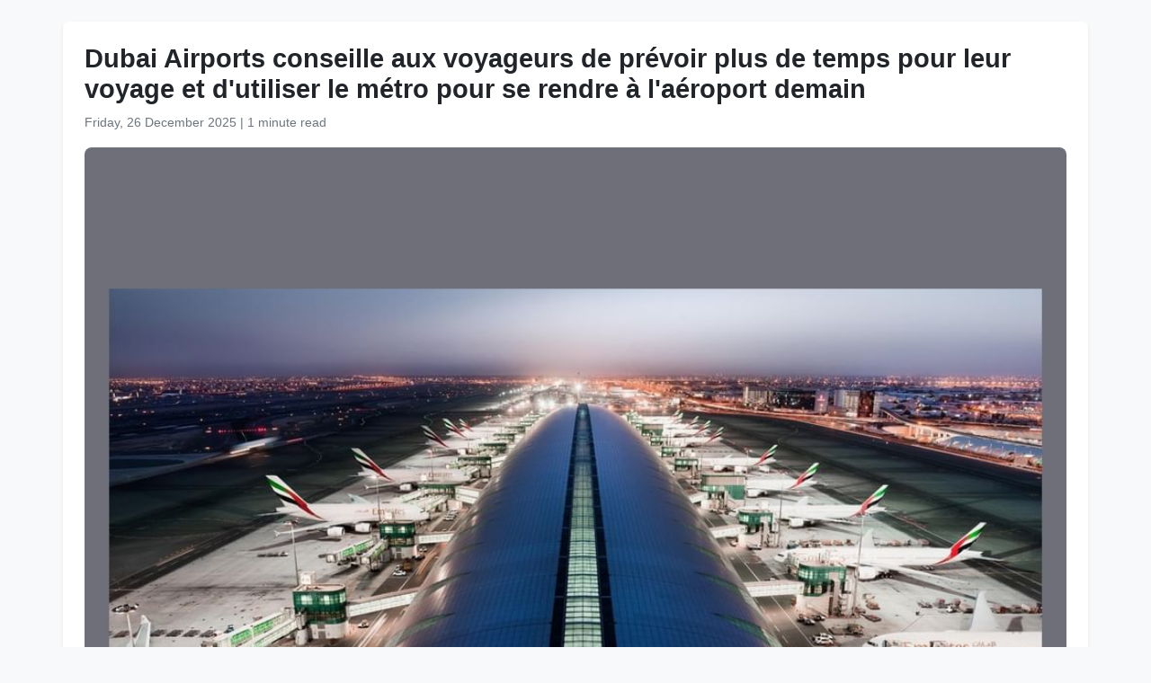

--- FILE ---
content_type: text/html
request_url: https://www.wam.ae/fr/article/13w60i8-dubai-airports-conseille-aux-voyageurs-pr%C3%A9voir
body_size: 3631
content:
<!DOCTYPE html>
<html lang="fr" dir="ltr">
<head>
    <meta charset="UTF-8" />
    <meta name="viewport" content="width=device-width, initial-scale=1" />
    <meta http-equiv="X-UA-Compatible" content="IE=edge" />

    <title>Dubai Airports conseille aux voyageurs de pr&#233;voir plus de temps pour leur voyage et d&#39;utiliser le m&#233;tro pour se rendre &#224; l&#39;a&#233;roport demain | Agence de presse des &#201;mirats</title>
    <meta name="description" content="Duba&#239;, 1er mai 2024 - Dubai Airports invite les passagers voyageant demain, jeudi 2 mai, depuis l&#39;a&#233;roport international de Duba&#239; (DXB) et l&#39;a&#233;roport international Al Maktoum (DWC) &#224; pr&#233;voir du temps suppl&#233;mentaire pour leur trajet en raison de retards potentiels li&#233;s &#224; des embouteillages dus aux co" />
    <meta name="keywords" content="duba&#239;, mai, a&#233;roport, international, dubai, airports, invite, les, passagers, voyageant" />
    <meta name="robots" content="index,nofollow" />
    <meta name="language" content="fr" />
    <meta name="author" content="Agence de presse des &#201;mirats" />
    <meta name="theme-color" content="#ffffff" />
   
    <link rel="canonical" href="https://www.wam.ae/fr/article/13w60i8-dubai-airports-conseille-aux-voyageurs-prévoir" />
   

    <!-- Open Graph -->
    <meta property="og:type" content="article" />
    <meta property="og:title" content="Dubai Airports conseille aux voyageurs de pr&#233;voir plus de temps pour leur voyage et d&#39;utiliser le m&#233;tro pour se rendre &#224; l&#39;a&#233;roport demain" />
    <meta property="og:description" content="Duba&#239;, 1er mai 2024 - Dubai Airports invite les passagers voyageant demain, jeudi 2 mai, depuis l&#39;a&#233;roport international de Duba&#239; (DXB) et l&#39;a&#233;roport international Al Maktoum (DWC) &#224; pr&#233;voir du temps suppl&#233;mentaire pour leur trajet en raison de retards potentiels li&#233;s &#224; des embouteillages dus aux co" />
    <meta property="og:image" content="https://assets.wam.ae/resource/lx703e8t1k81ct4pd.jpg" />
    <meta property="og:url" content="https://www.wam.ae/fr/article/13w60i8-dubai-airports-conseille-aux-voyageurs-pr&#233;voir" />
    <meta property="og:site_name" content="Agence de presse des &#201;mirats" />

    <!-- Twitter Card -->
    <meta name="twitter:card" content="summary_large_image" />
    <meta name="twitter:title" content="Dubai Airports conseille aux voyageurs de pr&#233;voir plus de temps pour leur voyage et d&#39;utiliser le m&#233;tro pour se rendre &#224; l&#39;a&#233;roport demain" />
    <meta name="twitter:description" content="Duba&#239;, 1er mai 2024 - Dubai Airports invite les passagers voyageant demain, jeudi 2 mai, depuis l&#39;a&#233;roport international de Duba&#239; (DXB) et l&#39;a&#233;roport international Al Maktoum (DWC) &#224; pr&#233;voir du temps suppl&#233;mentaire pour leur trajet en raison de retards potentiels li&#233;s &#224; des embouteillages dus aux co" />
    <meta name="twitter:image" content="https://assets.wam.ae/resource/lx703e8t1k81ct4pd.jpg" />
    <meta name="twitter:site" content="@wamnews" />

    <link rel="icon" href="https://www.wam.ae/favicon.ico" type="image/x-icon" />

    <script type="application/ld+json">
  {
    "@context": "https://schema.org",
    "@type": "NewsArticle",
    "inLanguage": "fr",
    "url": "https://www.wam.ae/fr/article/13w60i8-dubai-airports-conseille-aux-voyageurs-pr&#233;voir",
    "name": "Dubai Airports conseille aux voyageurs de pr&#233;voir plus de temps pour leur voyage et d&#39;utiliser le m&#233;tro pour se rendre &#224; l&#39;a&#233;roport demain",
    "articleBody": "Duba\u00EF, 1er mai 2024 - Dubai Airports invite les passagers voyageant demain, jeudi 2 mai, depuis l\u0027a\u00E9roport international de Duba\u00EF (DXB) et l\u0027a\u00E9roport international Al Maktoum (DWC) \u00E0 pr\u00E9voir du temps suppl\u00E9mentaire pour leur trajet en raison de retards potentiels li\u00E9s \u00E0 des embouteillages dus aux conditions m\u00E9t\u00E9orologiques.\u0022Nous conseillons aux clients qui prennent un vol au d\u00E9part de l\u0027a\u00E9roport international de Duba\u00EF (DXB) et de l\u0027a\u00E9roport international Al Maktoum (DWC) d\u0027anticiper leur arriv\u00E9e. Pour \u00E9viter les retards potentiels dus aux embouteillages, nous recommandons aux clients d\u0027utiliser des applications intelligentes pour obtenir des mises \u00E0 jour du trafic en temps r\u00E9el et des itin\u00E9raires alternatifs, et d\u0027envisager d\u0027utiliser le m\u00E9tro de Duba\u00EF pour se rendre aux terminaux 1 et 3 de DXB\u0022, a annonc\u00E9 la compagnie dans son dernier avis aux m\u00E9dias.\u0022Les clients sont invit\u00E9s \u00E0 v\u00E9rifier l\u0027\u00E9tat de leur vol aupr\u00E8s de leur compagnie a\u00E9rienne et \u00E0 envisager d\u0027arriver \u00E0 l\u0027a\u00E9roport plus t\u00F4t que d\u0027habitude pour tenir compte des retards ou des files d\u0027attente caus\u00E9s par les conditions m\u00E9t\u00E9orologiques. Pr\u00E9voyez du temps suppl\u00E9mentaire pour les proc\u00E9dures d\u0027enregistrement, de s\u00E9curit\u00E9 et d\u0027embarquement\u0022.\u0022Votre s\u00E9curit\u00E9 et votre confort sont notre priorit\u00E9. Restez inform\u00E9s, planifiez intelligemment et voyagez en toute s\u00E9curit\u00E9\u0022, a d\u00E9clar\u00E9 Dubai Airports.wam fran\u00E7ais",
    "mainEntityOfPage": {
      "@type": "WebPage",
      "@id": "https://www.wam.ae/fr/article/13w60i8-dubai-airports-conseille-aux-voyageurs-pr&#233;voir"
    },
    "headline": "Dubai Airports conseille aux voyageurs de pr&#233;voir plus de temps pour leur voyage et d&#39;utiliser le m&#233;tro pour se rendre &#224; l&#39;a&#233;roport demain",
    "description": "Duba&#239;, 1er mai 2024 - Dubai Airports invite les passagers voyageant demain, jeudi 2 mai, depuis l&#39;a&#233;roport international de Duba&#239; (DXB) et l&#39;a&#233;roport international Al Maktoum (DWC) &#224; pr&#233;voir du temps suppl&#233;mentaire pour leur trajet en raison de retards potentiels li&#233;s &#224; des embouteillages dus aux co",
    "thumbnailUrl": "https://assets.wam.ae/resource/lx703e8t1k81ct4pd.jpg",
    "image": "https://assets.wam.ae/resource/lx703e8t1k81ct4pd.jpg",
    "datePublished": "2024-05-01T16:57:17+04:00",
    "dateModified": "2024-08-11T02:00:04+04:00",
    "creator": {
       "@type": "Organization",
       "name": "Agence de presse des &#201;mirats"
    },
    "author": {
      "@type": "Organization",
      "name": "Agence de presse des &#201;mirats"
    },
    "publisher": {
      "@type": "Organization",
      "name": "Agence de presse des &#201;mirats",
      "logo": {
        "@type": "ImageObject",
        "url": "https://www.wam.ae/assets/images/logo/logo.png",
        "width": "441",
        "height": "64"
      },
	  "url": "https://wam.ae/fr/",
      "sameAs" : [
                   "https://x.com/wamnews",
                   "https://www.facebook.com/WAMNews"
                  ]
       }
   }
    </script>

    <link href="https://cdn.jsdelivr.net/npm/bootstrap@5.3.0/dist/css/bootstrap.rtl.min.css" rel="stylesheet" />
    <style>
        body {
            background-color: #f8f9fa;
            font-family: 'Segoe UI', sans-serif;
            line-height: 1.7;
        }

        .article-header h1 {
            font-size: 1.8rem;
            font-weight: bold;
        }

        .article-meta {
            color: #6c757d;
            font-size: 0.9rem;
        }

        .gallery img {
            width: 100%;
            border-radius: 0.5rem;
            margin-bottom: 1rem;
        }
    </style>
</head>
<body>

  <main class="container bg-white mt-4 p-4 rounded shadow-sm" role="main">
    <header class="article-header mb-3">
      <h1>Dubai Airports conseille aux voyageurs de pr&#233;voir plus de temps pour leur voyage et d&#39;utiliser le m&#233;tro pour se rendre &#224; l&#39;a&#233;roport demain</h1>
      <div class="article-meta">
        <time datetime="2024-05-01T16:57:17+04:00">
          <i class="fa fa-clock-o"></i> Friday, 26 December 2025
        </time> |
        <span>1 minute read</span>
      </div>
    </header>

    <figure class="gallery">
      <img src="https://assets.wam.ae/resource/lx703e8t1k81ct4pd.jpg" alt="Dubai Airports conseille aux voyageurs de pr&#233;voir plus de temps pour leur voyage et d&#39;utiliser le m&#233;tro pour se rendre &#224; l&#39;a&#233;roport demain" loading="lazy" />
    </figure>

    <article class="mt-4">
      <p>Dubaï, 1er mai 2024 - Dubai Airports invite les passagers voyageant demain, jeudi 2 mai, depuis l'aéroport international de Dubaï (DXB) et l'aéroport international Al Maktoum (DWC) à prévoir du temps supplémentaire pour leur trajet en raison de retards potentiels liés à des embouteillages dus aux conditions météorologiques.</p><p>"Nous conseillons aux clients qui prennent un vol au départ de l'aéroport international de Dubaï (DXB) et de l'aéroport international Al Maktoum (DWC) d'anticiper leur arrivée. Pour éviter les retards potentiels dus aux embouteillages, nous recommandons aux clients d'utiliser des applications intelligentes pour obtenir des mises à jour du trafic en temps réel et des itinéraires alternatifs, et d'envisager d'utiliser le métro de Dubaï pour se rendre aux terminaux 1 et 3 de DXB", a annoncé la compagnie dans son dernier avis aux médias.</p><p>"Les clients sont invités à vérifier l'état de leur vol auprès de leur compagnie aérienne et à envisager d'arriver à l'aéroport plus tôt que d'habitude pour tenir compte des retards ou des files d'attente causés par les conditions météorologiques. Prévoyez du temps supplémentaire pour les procédures d'enregistrement, de sécurité et d'embarquement".</p><p>"Votre sécurité et votre confort sont notre priorité. Restez informés, planifiez intelligemment et voyagez en toute sécurité", a déclaré Dubai Airports.</p><p>wam français</p>
    </article>
  </main>

</body>
</html>
